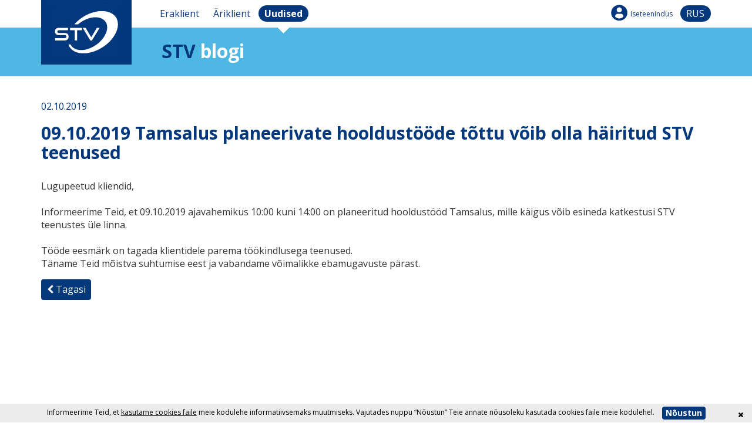

--- FILE ---
content_type: text/html; charset=UTF-8
request_url: https://stv.ee/est/page/78/news-details/1980/
body_size: 4053
content:
<!DOCTYPE html><html xmlns="http://www.w3.org/1999/xhtml"><head><meta http-equiv="Content-Type" content="text/html; charset=UTF-8" /><meta name="viewport" content="width=device-width, initial-scale=1, maximum-scale=1, minimum-scale=1"><title>09.10.2019 Tamsalus planeerivate hooldustööde tõttu võib olla häiritud STV teenused - Plaanilised tööd</title><link href='https://fonts.googleapis.com/css?family=Open+Sans:300,400,700,400italic,800' rel='stylesheet' type='text/css'><meta name="robots" content="all"><link href="/template/default/fa/css/font-awesome.css?1477610820" rel="stylesheet" media="screen"><link href="/template/default/css/tooltipster.css?1437729269" rel="stylesheet" media="screen"><link href="/template/default/css/bootstrap.min.css?1459801925" rel="stylesheet"><link href="/template/default/css/bootstrap-theme.min.css?1437729269" rel="stylesheet"><link href="/template/default/fancybox/jquery.fancybox.css?1437729270" rel="stylesheet" media="screen"><link href="/template/default/css/stv.css?1716991782" rel="stylesheet" media="screen"><link href="/template/default/css/main.css?1693554362" rel="stylesheet" media="screen"><link href="/template/default/css/jquery-ui.min.css?1441224056" rel="stylesheet" media="screen"><link href="/template/default/css/bootstrap-select.min.css?1449138255" rel="stylesheet" media="screen"><script type="text/javascript" src="/template/default/js/jquery-1.11.3.min.js?1438679913"></script><script type="text/javascript" src="/template/default/js/jquery.validate.min.js?1438679955"></script><script type="text/javascript" src="/template/default/js/jquery-validate.bootstrap-tooltip.js?1440881419"></script><script type="text/javascript" src="/template/default/js/jquery-ui.min.js?1440881419"></script><script type="text/javascript" src="/template/default/js/bootstrap.min.js?1440881419"></script><script type="text/javascript" src="/template/default/js/jquery.ui.touch-punch.min.js?1441218839"></script><script type="text/javascript" src="/template/default/js/jquery.tooltipster.min.js?1440881418"></script><script type="text/javascript" src="/template/default/fancybox/jquery.fancybox.pack.js?1437729270"></script><script type="text/javascript" src="/template/default/js/jquery.matchHeight-min.js?1440881418"></script><script type='text/javascript' src="https://maps.googleapis.com/maps/api/js?sensor=false&extension=.js&output=embed&key=AIzaSyDy5lCn-jqUhS7HqKAT6ZWmVdEQxLRWzJw"></script><script type='text/javascript' src="//inaadress.maaamet.ee/inaadress/js/inaadress.min.js"></script><script type="text/javascript" src="/template/default/js/stv.js?1711545365"></script><script type="text/javascript" src="/template/default/js/jquery.scrollTo-1.4.13-min.js?1453207396"></script><script type="text/javascript" src="/template/default/js/protectPost.js?1484703940"></script><script type="text/javascript" src="/template/default/js/main.js?1699949727"></script><script type="text/javascript" src="/template/default/js/timers.js?1446671098"></script><script type="text/javascript" src="/template/default/js/bootstrap-select.min.js?1449138245"></script><link rel="apple-touch-icon" sizes="57x57" href="/apple-icon-57x57.png"><link rel="apple-touch-icon" sizes="60x60" href="/apple-icon-60x60.png"><link rel="apple-touch-icon" sizes="72x72" href="/apple-icon-72x72.png"><link rel="apple-touch-icon" sizes="76x76" href="/apple-icon-76x76.png"><link rel="apple-touch-icon" sizes="114x114" href="/apple-icon-114x114.png"><link rel="apple-touch-icon" sizes="120x120" href="/apple-icon-120x120.png"><link rel="apple-touch-icon" sizes="144x144" href="/apple-icon-144x144.png"><link rel="apple-touch-icon" sizes="152x152" href="/apple-icon-152x152.png"><link rel="apple-touch-icon" sizes="180x180" href="/apple-icon-180x180.png"><link rel="icon" type="image/png" sizes="192x192" href="/android-icon-192x192.png"><link rel="icon" type="image/png" sizes="32x32" href="/favicon-32x32.png"><link rel="icon" type="image/png" sizes="96x96" href="/favicon-96x96.png"><link rel="icon" type="image/png" sizes="16x16" href="/favicon-16x16.png"><link rel="manifest" href="/manifest.json"><meta name="msapplication-TileColor" content="#ffffff"><meta name="msapplication-TileImage" content="/ms-icon-144x144.png"><meta name="theme-color" content="#ffffff"><meta name="csrf-token" content="0e581be1a9444ea95cfc20cdea40c1ae"><script>(function(w,d,s,l,i){w[l]=w[l]||[];w[l].push({'gtm.start':new Date().getTime(),event:'gtm.js'});var f=d.getElementsByTagName(s)[0],j=d.createElement(s),dl=l!='dataLayer'?'&l='+l:'';j.async=true;j.src='https://www.googletagmanager.com/gtm.js?id='+i+dl;f.parentNode.insertBefore(j,f);})(window,document,'script','dataLayer','GTM-KLTVCCR');</script><script> !function(f,b,e,v,n,t,s){if(f.fbq)return;n=f.fbq=function(){n.callMethod? n.callMethod.apply(n,arguments):n.queue.push(arguments)};if(!f._fbq)f._fbq=n; n.push=n;n.loaded=!0;n.version='2.0';n.queue=[];t=b.createElement(e);t.async=!0; t.src=v;s=b.getElementsByTagName(e)[0];s.parentNode.insertBefore(t,s)}(window, document,'script','//connect.facebook.net/en_US/fbevents.js'); fbq('init', '914167908662875'); fbq('track', "PageView"); </script><noscript><img height="1" width="1" style="display:none" src="https://www.facebook.com/tr?id=914167908662875&ev=PageView&noscript=1" alt="" /></noscript></head><body class="stv-blog" style="background:url(/template/default/gfx/bg-blog.png) top repeat-x;"><div id="darkness"></div><div id="mobilemenu"><a href="/est/eraklient/">Eraklient</a><ul><li><a href="/est/eraklient/internet/"><i class="fa fa-chevron-right"></i> Internet</a></li><li><a href="/est/eraklient/tv/"><i class="fa fa-chevron-right"></i> TV</a></li><li><a href="/est/eraklient/telefon/"><i class="fa fa-chevron-right"></i> Telefon</a></li><li><a href="/est/eraklient/turvateenused/"><i class="fa fa-chevron-right"></i> Turvateenused</a></li><li><a href="/est/eraklient/air/"><i class="fa fa-chevron-right"></i> STVAir</a></li><li><a href="/est/eraklient/abi/"><i class="fa fa-chevron-right"></i> Abi</a></li><li><a href="/est/eraklient/kontaktid/"><i class="fa fa-chevron-right"></i> Kontaktid</a></li></ul><a href="/est/ariklient/">Äriklient</a><a href="//minu.stv.ee" target="_blank" class="ico-user">Iseteenindus</a></div><div class="container" id="stv-header"><a href="/" class="left col-xs-3 col-sm-2" id="logo"><img src="/template/default/gfx/stv-logo.png" class="img-responsive" width="154" height="110" alt=""></a><div class="visible-xs right" id="mobile-menu-link"><a href="/est/ariklient/" class="blue-blob menutrigger">Äriklient</a><a href="/rus/page/78/news-details/1980/" class="blue-blob" style="text-transform:uppercase;">rus</a><a href="javascript:void(null)" class="menutrigger" id="mobile-menu-icon"><i class="fa fa-navicon"></i></a></div><div class="left col-sm-10 hidden-xs" id="row1"><div class="left"><a href="https://stv.ee/" title="Eraklient"><span>Eraklient</span></a><a href="/est/ariklient/" title="Äriklient"><span>Äriklient</span></a><a href="/est/blogi/" class="active" title="Uudised"><span>Uudised</span></a></div><div class="right"><a href="//minu.stv.ee" target="_blank" class="ico-user" style="font-size:12px;">Iseteenindus</a><a href="/rus/page/78/news-details/1980/" class="blue-blob" style="text-transform:uppercase;min-width:52px;text-align:center;">rus</a></div></div><h1 class="col-xs-9 col-sm-10 right stv-title"><span class="blue">STV</span> blogi</h1></div><div class="container" id="blog-content"><div class="row"><div class="col-sm-12"><p class="date blue">02.10.2019</p><h2>09.10.2019 Tamsalus planeerivate hooldustööde tõttu võib olla häiritud STV teenused</h2><span style="font-size:16px;"><span open="" sans="" style="box-sizing: border-box; font-family: ">Lugupeetud kliendid,</span><br open="" sans="" style="box-sizing: border-box; font-family: "><br open="" sans="" style="box-sizing: border-box; font-family: "><span open="" sans="" style="box-sizing: border-box; font-family: ">Informeerime Teid, et 09.10.2019 <span open="" sans="" style="box-sizing: border-box;"><span open="" sans="" style="box-sizing: border-box;">ajavahemikus 10</span><span open="" sans="" style="box-sizing: border-box;">:00 kuni 14:00</span><span open="" sans="" style="box-sizing: border-box;"> on planeeritud hooldustööd Tamsalus, mille käigus võib esineda</span></span></span><span open="" sans="" style="box-sizing: border-box; font-family: "> katkestusi </span><span open="" sans="" style="box-sizing: border-box; font-family: "><span open="" sans="" style="box-sizing: border-box;"><span open="" sans="" style="box-sizing: border-box;">STV teenustes üle linna.</span></span></span><br open="" sans="" style="box-sizing: border-box; font-family: "><br open="" sans="" style="box-sizing: border-box; font-family: "><span open="" sans="" style="box-sizing: border-box; font-family: ">Tööde eesmärk on tagada klientidele parema töökindlusega teenused.</span><br open="" sans="" style="box-sizing: border-box; font-family: "><span open="" sans="" style="box-sizing: border-box; font-family: ">Täname Teid mõistva suhtumise eest ja vabandame võimalikke ebamugavuste pärast.</span></span><br><a href="/est/page/78/" class="tinybtn blue-btn" style="float: none; margin: 1em 0; display: inline-block;" onclick="window.history.back();return false;"><i class="fa fa-chevron-left"></i> Tagasi</a></div></div></div><noscript><iframe src="https://www.googletagmanager.com/ns.html?id=GTM-KLTVCCR" height="0" width="0" style="display:none;visibility:hidden"></iframe></noscript><br><br><br><br><br><br><br><div class="footer"><div class="container center" id="footer-links"><a class="ico-customer">688 0000</a><a href="mailto:kontakt@stv.ee" class="ico-email">kontakt@stv.ee</a><a href="/est/abi/" class="ico-help">Abi</a><a href="/est/kontaktid/" class="ico-marker">Kontaktid</a><br><br><a href="https://www.facebook.com/stv.eesti" target="_blank" class="ico-fb">Facebook</a><a href="/est/cv/" class="ico-klient">Tööpakkumised</a><a href="/est/isikuandmete-tootlemise-tingimused/" class=" ico-privacy">Isikuandmete töötlemise tingimused</a><div class="clearfix"></div></div><br></div><script type="text/javascript">/* <![CDATA[ */var google_conversion_id = 982716005;var google_custom_params = window.google_tag_params;var google_remarketing_only = true;/* ]]> */</script><script> (function (w,i,d,g,e,t,s) {w[d] = w[d]||[];t= i.createElement(g); t.async=1;t.src=e;s=i.getElementsByTagName(g)[0];s.parentNode.insertBefore(t, s); })(window, document, '_gscq','script','//widgets.getsitecontrol.com/56662/script.js');</script><div class="private-agree-wrap" style="text-align:center;vertical-align:middle;z-index:4;"><div style="position:absolute;top:0;right:0;color:#000;cursor:pointer;padding:10px 15px;" class="not-agree-cookie"><i class="fa fa-times"></i></div>Informeerime Teid, et <a href="/kupsiste-kasutamise-pohimotted" style=" text-decoration: underline;">kasutame cookies faile</a> meie kodulehe informatiivsemaks muutmiseks. Vajutades nuppu “Nõustun” Teie annate nõusoleku kasutada cookies faile meie kodulehel. <a class="tinybtn agreebtn btn blue-btn" style="float:none;">Nõustun</a></div><div class="whatform tmp">fullform</div><script type="text/javascript" src="//www.googleadservices.com/pagead/conversion.js"></script><noscript><div style="display:inline;"><img height="1" width="1" style="border-style:none;" alt="" src="//googleads.g.doubleclick.net/pagead/viewthroughconversion/982716005/?value=0&amp;guid=ON&amp;script=0"/></div></noscript><script type="text/javascript" > (function (d, w, c) { (w[c] = w[c] || []).push(function() { try { w.yaCounter46504908 = new Ya.Metrika({ id:46504908, clickmap:true, trackLinks:true, accurateTrackBounce:true, webvisor:true, trackHash:true }); } catch(e) { } }); var n = d.getElementsByTagName("script")[0], s = d.createElement("script"), f = function () { n.parentNode.insertBefore(s, n); }; s.type = "text/javascript"; s.async = true; s.src = "https://mc.yandex.ru/metrika/watch.js"; if (w.opera == "[object Opera]") { d.addEventListener("DOMContentLoaded", f, false); } else { f(); } })(document, window, "yandex_metrika_callbacks");</script><noscript><div><img src="https://mc.yandex.ru/watch/46504908" style="position:absolute; left:-9999px;" alt="" /></div></noscript></body></html>

--- FILE ---
content_type: application/javascript
request_url: https://stv.ee/template/default/js/protectPost.js?1484703940
body_size: 352
content:
$(document).ready(function(){
	var on_post=false;
	$.fn.protectPost=function(form_name,send_func){
		if(on_post==true)return false;
		on_post=true;
		var this_obj=this;
		$.ajax({
			url:"/ajax/protectPost/",
			type:"POST",
			dataType:"JSON",
			type:"POST",
			data:({form_name:form_name}),
			success:function(json){
				var waitTime=0;
				if(json){
					if(json.sleep)waitTime=parseInt(1000*parseInt(json.sleep));
					if(send_func){
						var intervalID = window.setInterval(function(){
							
							if(json.post_sign)
								send_func.call(this_obj,json.post_sign);
							else
								send_func.call(this_obj);
							window.clearInterval(intervalID);
							on_post=false;
						}, waitTime);
					}
				}
			}
		});
	};
});

--- FILE ---
content_type: application/javascript
request_url: https://stv.ee/template/default/js/jquery-validate.bootstrap-tooltip.js?1440881419
body_size: 846
content:
/*!
 * jQuery Validation Bootstrap Tooltip extention v0.8.0 - flicker fix
 *
 * https://github.com/Thrilleratplay/jQuery-Validation-Bootstrap-tooltip
 *
 * Copyright 2015 Tom Hiller
 * Released under the MIT license:
 *   http://www.opensource.org/licenses/mit-license.php
 */
(function($) {
  $.extend(true, $.validator, {
    prototype:{
      defaultShowErrors: function() {
        var _this = this;

        $.each(this.errorList, function(index, value) {
          var currentElement = $(value.element);
          if (currentElement.data('bs.tooltip') !== undefined) {
            currentElement.data('bs.tooltip').options.title = value.message;
          } else {
            currentElement.tooltip(_this.applyTooltipOptions(value.element, value.message));
          }

          $(value.element).removeClass(_this.settings.validClass).addClass(_this.settings.errorClass).tooltip('show');

          if (_this.settings.highlight) {
            _this.settings.highlight.call(_this, value.element, _this.settings.errorClass, _this.settings.validClass);
          }
        });

        $.each(_this.validElements(), function(index, value) {
          $(value).removeClass(_this.settings.errorClass).addClass(_this.settings.validClass).tooltip('destroy');
          if (_this.settings.unhighlight) {
            _this.settings.unhighlight.call(_this, value, _this.settings.errorClass, _this.settings.validClass);
          }
        });
      },

      applyTooltipOptions: function(element, message) {
        var options = {
          /* Using Twitter Bootstrap Defaults if no settings are given */
          animation: $(element).data('animation') || true,
          html: $(element).data('html') || false,
          placement: $(element).data('placement') || 'top',
          selector: $(element).data('animation') || false,
          title: $(element).attr('title') || message,
          trigger: $.trim('manual ' + ($(element).data('trigger') || '')),
          delay: $(element).data('delay') || 0,
          container: $(element).data('container') || false
        };
        if (this.settings.tooltip_options && this.settings.tooltip_options[element.name]) {
          $.extend(options, this.settings.tooltip_options[element.name]);
        }
        /* jshint ignore:start */
        if (this.settings.tooltip_options && this.settings.tooltip_options['all']) {
          $.extend(options, this.settings.tooltip_options['all']);
        }
        /* jshint ignore:end */

        return options;
      }
    }
  });
}(jQuery));